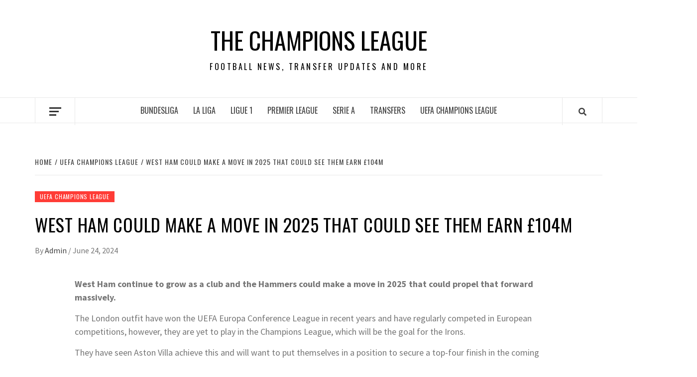

--- FILE ---
content_type: text/html; charset=utf-8
request_url: https://www.google.com/recaptcha/api2/aframe
body_size: 267
content:
<!DOCTYPE HTML><html><head><meta http-equiv="content-type" content="text/html; charset=UTF-8"></head><body><script nonce="V4Q0nqU4L9RycoIN7gxyLQ">/** Anti-fraud and anti-abuse applications only. See google.com/recaptcha */ try{var clients={'sodar':'https://pagead2.googlesyndication.com/pagead/sodar?'};window.addEventListener("message",function(a){try{if(a.source===window.parent){var b=JSON.parse(a.data);var c=clients[b['id']];if(c){var d=document.createElement('img');d.src=c+b['params']+'&rc='+(localStorage.getItem("rc::a")?sessionStorage.getItem("rc::b"):"");window.document.body.appendChild(d);sessionStorage.setItem("rc::e",parseInt(sessionStorage.getItem("rc::e")||0)+1);localStorage.setItem("rc::h",'1768469415127');}}}catch(b){}});window.parent.postMessage("_grecaptcha_ready", "*");}catch(b){}</script></body></html>